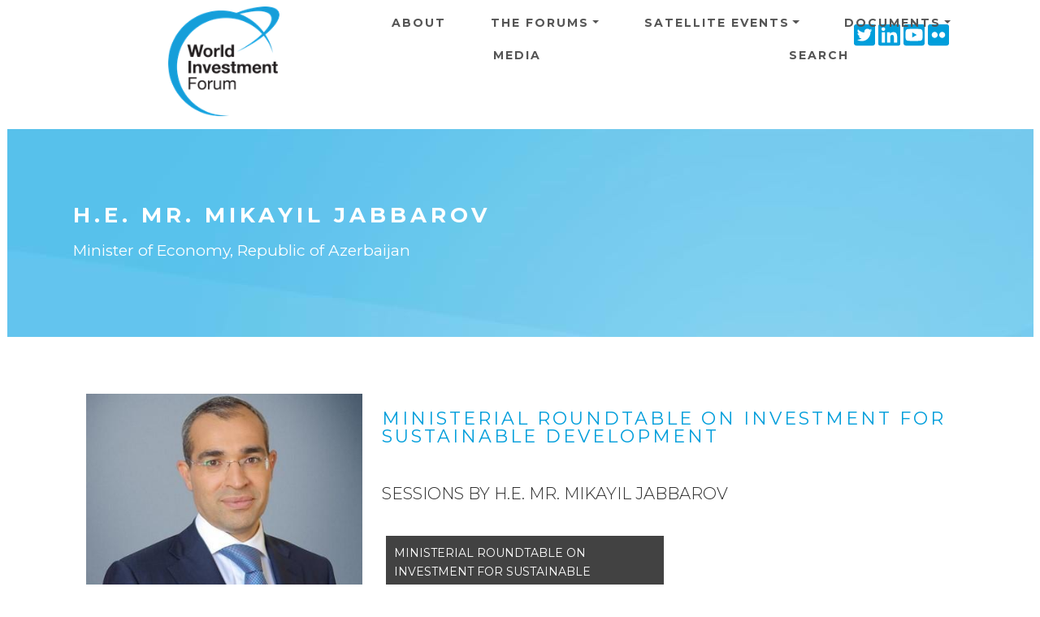

--- FILE ---
content_type: text/html; charset=UTF-8
request_url: https://worldinvestmentforum.unctad.org/speaker/he-mr-mikayil-jabbarov?event=64&session=8627
body_size: 7450
content:
<!DOCTYPE html>
<html  lang="en" dir="ltr">
  <head>
    <meta charset="utf-8" />
<script async src="https://www.googletagmanager.com/gtag/js?id=UA-48379834-1"></script>
<script>window.dataLayer = window.dataLayer || [];function gtag(){dataLayer.push(arguments)};gtag("js", new Date());gtag("set", "developer_id.dMDhkMT", true);gtag("config", "UA-48379834-1", {"groups":"default","anonymize_ip":true,"page_placeholder":"PLACEHOLDER_page_path"});gtag("config", "G-0ZV4L9MBF5", {"groups":"default","page_placeholder":"PLACEHOLDER_page_location"});</script>
<style>/* @see https://github.com/aFarkas/lazysizes#broken-image-symbol */.js img.lazyload:not([src]) { visibility: hidden; }/* @see https://github.com/aFarkas/lazysizes#automatically-setting-the-sizes-attribute */.js img.lazyloaded[data-sizes=auto] { display: block; width: 100%; }</style>
<link rel="canonical" href="https://worldinvestmentforum.unctad.org/speaker/he-mr-mikayil-jabbarov" />
<meta name="MobileOptimized" content="width" />
<meta name="HandheldFriendly" content="true" />
<meta name="viewport" content="width=device-width, initial-scale=1, shrink-to-fit=no" />
<meta http-equiv="x-ua-compatible" content="ie=edge" />
<link rel="icon" href="/sites/wif/files/icon_blue.png" type="image/png" />
<link rel="alternate" hreflang="en" href="https://worldinvestmentforum.unctad.org/speaker/he-mr-mikayil-jabbarov" />

    <title>H.E. Mr. Mikayil Jabbarov | World Investment Forum</title>
    <link rel="stylesheet" media="all" href="/sites/wif/files/css/css_Othx6zWSHvAm5S5QYmSGE-GrmBDWLGuRY00x_9EEmiY.css?delta=0&amp;language=en&amp;theme=wif&amp;include=eJyNzEEOwyAMBMAPkXDqe5ABE6EaHNmmSX7fqqp6oJdeLO3uyJHZ1AT2EEGksodS6uniXNcGG4ZCo-bfsXFXFAELBMYusaBP3Hbu2E3X2S9Lwz7-ZCExjdbV4WlU-91nGTvQ-olOLzVsPoKiGz0Z5PB9dPMbcQRa1K4X3tyj4qH-fdfGeRC6o5ZJPQEFSGzA" />
<link rel="stylesheet" media="all" href="/sites/wif/files/css/css_TGHmA2GhYqV0PVapk2lu5BliQSFnkvrHAMiU95OO3tg.css?delta=1&amp;language=en&amp;theme=wif&amp;include=eJyNzEEOwyAMBMAPkXDqe5ABE6EaHNmmSX7fqqp6oJdeLO3uyJHZ1AT2EEGksodS6uniXNcGG4ZCo-bfsXFXFAELBMYusaBP3Hbu2E3X2S9Lwz7-ZCExjdbV4WlU-91nGTvQ-olOLzVsPoKiGz0Z5PB9dPMbcQRa1K4X3tyj4qH-fdfGeRC6o5ZJPQEFSGzA" />
<link rel="stylesheet" media="all" href="//fonts.googleapis.com/css?family=Lato:300,400,300italic,400italic" />
<link rel="stylesheet" media="all" href="//fonts.googleapis.com/css?family=Montserrat:400,700" />
<link rel="stylesheet" media="all" href="/sites/wif/files/css/css_Vmu9Xt1_jh3YLMTALmYOo37PgoIIShcGKeFTMh7-l9A.css?delta=4&amp;language=en&amp;theme=wif&amp;include=eJyNzEEOwyAMBMAPkXDqe5ABE6EaHNmmSX7fqqp6oJdeLO3uyJHZ1AT2EEGksodS6uniXNcGG4ZCo-bfsXFXFAELBMYusaBP3Hbu2E3X2S9Lwz7-ZCExjdbV4WlU-91nGTvQ-olOLzVsPoKiGz0Z5PB9dPMbcQRa1K4X3tyj4qH-fdfGeRC6o5ZJPQEFSGzA" />

    <script src="https://use.fontawesome.com/releases/v5.13.1/js/all.js" defer crossorigin="anonymous"></script>
<script src="https://use.fontawesome.com/releases/v5.13.1/js/v4-shims.js" defer crossorigin="anonymous"></script>

  </head>
  <body class="layout-no-sidebars page-node-6217 path-node page-node-type-speaker">
    <a href="#main-content" class="visually-hidden focusable skip-link">
      Skip to main content
    </a>
    
      <div class="dialog-off-canvas-main-canvas" data-off-canvas-main-canvas>
    <div id="page-wrapper">
  <div id="page">
    <header id="header" class="header" role="banner" aria-label="Site header">
                      <nav class="navbar navbar-expand-xl" id="navbar-main">
                    <div class="container">
                              <div class=col-md-4>
    <H1>
    <a href="/" title="Home" rel="home" class="navbar-brand">
              <img src="/sites/wif/files/media/wif-header-logo.png" alt="Home" class="img-fluid d-inline-block align-top" />
            
    </a>
    </H1>
    </div>
    

                            <div class="dl-trigger">
                    <span class="bar"></span>
                    <span class="bar"></span>
                    <span class="bar"></span>
                  </div>
              
             
                  <div id="block-socialwidget-2" class="block-content-basic block block-block-content block-block-contentad04b47c-2f51-492d-9e44-c38211af7e85">
  
    
      <div class="content">
      
            <div class="clearfix text-formatted field field--name-body field--type-text-with-summary field--label-hidden field__item"><div class="custom-html-widget">
	<a href="https://twitter.com/unctadwif" target="_blank" rel="noopener"><i class="gdlr-icon fa fa-twitter-square"></i><span class="sr-only">Twitter icon</span></a>
	<a href="https://www.linkedin.com/showcase/world-investment-forum/" target="_blank" rel="noopener"><i class="gdlr-icon fa fa-linkedin-square"></i><span class="sr-only">Linkedin icon</span></a>
	<a href="https://www.youtube.com/channel/UCIXrtVNxp0Rxy_RilhjuXrQ" target="_blank" rel="noopener"><i class="gdlr-icon fa fa-youtube-square"></i><span class="sr-only">Youtube icon</span></a>
	<a href="https://www.flickr.com/photos/194592875@N08/albums" target="_blank" rel="noopener"><i class="gdlr-icon fa fa-flickr"></i><span class="sr-only">Flickr icon</span></a>
</div></div>
      
    </div>
  </div>
<nav role="navigation" aria-labelledby="block-wif-main-menu" id="block-wif-main-menu" class="block block-menu navigation dl-menuwrapper menu--main">
 
  
  

        
              <ul id="block-wif-main-menu" class="clearfix navbar navbar-nav dl-menu">
   
                    <li class="nav-item">
                          <a href="/about" class="nav-link nav-link nav-link--about" data-drupal-link-system-path="node/115">About</a>
              </li>
                <li class="nav-item menu-item--expanded dropdown">
                          <a href="/wif-events-programme" class="nav-link dropdown-toggle nav-link nav-link--wif-events-programme" aria-expanded="false" aria-haspopup="true" data-drupal-link-system-path="node/462">The Forums</a>
                          <ul class=" dropdown-menu fade-up dl-submenu">
                    <li class="dropdown-item">
                          <a href="/wif-events-programme?event=80" class="nav-link nav-link--wif-events-programmeevent80" data-drupal-link-query="{&quot;event&quot;:&quot;80&quot;}" data-drupal-link-system-path="node/462">8th WIF 2023</a>
              </li>
                <li class="dropdown-item">
                          <a href="/wif-events-programme?event=64" class="nav-link nav-link--wif-events-programmeevent64" data-drupal-link-query="{&quot;event&quot;:&quot;64&quot;}" data-drupal-link-system-path="node/462">7th WIF 2021</a>
              </li>
                <li class="dropdown-item">
                          <a href="/wif-events-programme?event=65" class="nav-link nav-link--wif-events-programmeevent65" data-drupal-link-query="{&quot;event&quot;:&quot;65&quot;}" data-drupal-link-system-path="node/462">6th WIF 2018</a>
              </li>
                <li class="dropdown-item">
                          <a href="/wif-events-programme?event=66" class="nav-link nav-link--wif-events-programmeevent66" data-drupal-link-query="{&quot;event&quot;:&quot;66&quot;}" data-drupal-link-system-path="node/462">5th WIF 2016</a>
              </li>
                <li class="dropdown-item">
                          <a href="/wif-events-programme?event=67" class="nav-link nav-link--wif-events-programmeevent67" data-drupal-link-query="{&quot;event&quot;:&quot;67&quot;}" data-drupal-link-system-path="node/462">4th WIF 2014</a>
              </li>
                <li class="dropdown-item">
                          <a href="/wif-events-programme?event=68" class="nav-link nav-link--wif-events-programmeevent68" data-drupal-link-query="{&quot;event&quot;:&quot;68&quot;}" data-drupal-link-system-path="node/462">3rd WIF 2012</a>
              </li>
                <li class="dropdown-item">
                          <a href="/wif-events-programme?event=69" class="nav-link nav-link--wif-events-programmeevent69" data-drupal-link-query="{&quot;event&quot;:&quot;69&quot;}" data-drupal-link-system-path="node/462">2nd WIF 2010</a>
              </li>
                <li class="dropdown-item">
                          <a href="/wif-events-programme?event=70" class="nav-link nav-link--wif-events-programmeevent70" data-drupal-link-query="{&quot;event&quot;:&quot;70&quot;}" data-drupal-link-system-path="node/462">1st WIF 2008</a>
              </li>
    
    </ul>
   
  
              </li>
                <li class="nav-item menu-item--expanded dropdown">
                          <a href="/wif-satellite-events-programme" class="nav-link dropdown-toggle nav-link nav-link--wif-satellite-events-programme" aria-expanded="false" aria-haspopup="true" data-drupal-link-system-path="node/476">Satellite Events</a>
                          <ul class=" dropdown-menu fade-up dl-submenu">
                    <li class="dropdown-item">
                          <a href="/wif-satellite-events-programme?event=72" class="nav-link nav-link--wif-satellite-events-programmeevent72" data-drupal-link-query="{&quot;event&quot;:&quot;72&quot;}" data-drupal-link-system-path="node/476">2021</a>
              </li>
                <li class="dropdown-item">
                          <a href="/wif-satellite-events-programme?event=73" class="nav-link nav-link--wif-satellite-events-programmeevent73" data-drupal-link-query="{&quot;event&quot;:&quot;73&quot;}" data-drupal-link-system-path="node/476">2020</a>
              </li>
    
    </ul>
   
  
              </li>
                <li class="nav-item menu-item--expanded dropdown">
                          <a href="/documents" class="nav-link dropdown-toggle nav-link nav-link--documents" aria-expanded="false" aria-haspopup="true" data-drupal-link-system-path="documents">Documents</a>
                          <ul class=" dropdown-menu fade-up dl-submenu">
                    <li class="dropdown-item menu-item--expanded dropdown">
                          <a href="/documents?category=24" class="dropdown-toggle nav-link nav-link--documentscategory24" aria-expanded="false" aria-haspopup="true" data-drupal-link-query="{&quot;category&quot;:&quot;24&quot;}" data-drupal-link-system-path="documents">Publications</a>
                        <ul class="submenu submenu-left dropdown-menu fade-up dl-submenu">
                    <li class="dropdown-item">
                          <a href="/documents?category=25" class="nav-link nav-link--documentscategory25" data-drupal-link-query="{&quot;category&quot;:&quot;25&quot;}" data-drupal-link-system-path="documents">WIF Publications</a>
              </li>
                <li class="dropdown-item">
                          <a href="/documents?category=26" class="nav-link nav-link--documentscategory26" data-drupal-link-query="{&quot;category&quot;:&quot;26&quot;}" data-drupal-link-system-path="documents">COVID-19 Publications</a>
              </li>
                <li class="dropdown-item">
                          <a href="/documents?category=27" class="nav-link nav-link--documentscategory27" data-drupal-link-query="{&quot;category&quot;:&quot;27&quot;}" data-drupal-link-system-path="documents">UNCTAD Publications</a>
              </li>
    
    </ul>
   
  
              </li>
                <li class="dropdown-item">
                          <a href="/documents?category=28" class="nav-link nav-link--documentscategory28" data-drupal-link-query="{&quot;category&quot;:&quot;28&quot;}" data-drupal-link-system-path="documents">Presentations</a>
              </li>
                <li class="dropdown-item">
                          <a href="/documents?category=29" class="nav-link nav-link--documentscategory29" data-drupal-link-query="{&quot;category&quot;:&quot;29&quot;}" data-drupal-link-system-path="documents">Statements</a>
              </li>
                <li class="dropdown-item">
                          <a href="/documents?category=30" class="nav-link nav-link--documentscategory30" data-drupal-link-query="{&quot;category&quot;:&quot;30&quot;}" data-drupal-link-system-path="documents">Notifications</a>
              </li>
    
    </ul>
   
  
              </li>
                <li class="nav-item">
                          <a href="/media" class="nav-link nav-link nav-link--media" data-drupal-link-system-path="node/11314">Media</a>
              </li>
                <li class="nav-item">
                          <a href="/search" class="nav-link nav-link nav-link--search" data-drupal-link-system-path="search">Search</a>
              </li>
    
    </ul>
   
  


    <span class="target"></span>
</nav>



                                	          
                                            </div>
                  </nav>
          </header>
          <div class="highlighted">
        
            <div data-drupal-messages-fallback class="hidden"></div>


        
      </div>
            <div id="main-wrapper" class="layout-main-wrapper clearfix">
              <div id="main" class="container">
                    <div class="row row-offcanvas row-offcanvas-left clearfix">
              <main class="main-content col order-last" id="content" role="main">
                <section class="section">
                  <a id="main-content" tabindex="-1"></a>
                    <div id="block-pagetitle" class="block block-core block-page-title-block full-width d-flex flex-wrap align-items-center" background-color="#fff" background-image="/sites/wif/themes/custom/wif/images/WIF-header-pages-big.jpg">
  <div class="container">
    
        
          <div class="content">
        
  <h1 class="title">H.E. Mr. Mikayil Jabbarov</h1>
  <div class="speaker-position">Minister of Economy, Republic of Azerbaijan </div>


      </div>
      </div>
</div>
<div id="block-wif-content" class="block block-system block-system-main-block">
  
    
      <div class="content">
                        

<div class="container">
  <div class="row">
    <div class="col-4">
            <div class="views-element-container"><div class="view view-speakers view-id-speakers view-display-id-block_17 js-view-dom-id-dc3d524cd7581298e3c94ea4a89fa61611e83e7c4b8e2c880c0fb748e77ebadb">
  
    
      
      <div class="view-content row">
          <div class="views-row">
    <div class="views-field views-field-nothing"><span class="field-content"><div class="speaker-wrapper">
    <img alt="H.E. Mr. Mikayil Jabbarov" loading="lazy" src="/sites/wif/files/styles/speakers_view_400x300/public/2022-07/Mikayil_Jabbarov_0.jpg?itok=2dNQVWVm" width="400" height="300" class="image-style-speakers-view-400x300" />



  <div class="speaker-under-photo">
	<div class="speaker-under-photo-title">H.E. Mr. Mikayil Jabbarov</div>
	<div class="speaker-under-photo-position">Minister of Economy, Republic of Azerbaijan </div>
  </div>
</div></span></div>
  </div>

    </div>
  
      
          </div>
</div>

            <div class="views-element-container"><div class="view view-speakers view-id-speakers view-display-id-block_15 js-view-dom-id-55009b8702a04aacedf239e9203de6850ac4e76e510d92640270598870e3cf56">
  
    
      
  
          </div>
</div>

    </div>
    <div class="col-8">
                            <div class="views-element-container"><div class="view view-speakers view-id-speakers view-display-id-block_18 js-view-dom-id-e0683e044bedeac2e4080c3b2262352b7d883600398cc9926f420f5a3ff0f23d">
  
    
      
      <div class="view-content row">
          <div class="views-row">
    <div class="views-field views-field-nothing"><span class="field-content"><H5><div class="event-title"></div></H5>
</span></div>
  </div>

    </div>
  
          </div>
</div>

                <div class="views-element-container"><div class="view view-speakers view-id-speakers view-display-id-block_16 js-view-dom-id-6b33058100923875dbce689c91a61280d441c4a3439013083b7edcdf0b9d1d38">
  
    
      
      <div class="view-content row">
          <div class="views-row">
    <div class="views-field views-field-nothing"><span class="field-content"><div class="session-title"><a href="/session/ministerial-roundtable-investment-sustainable-development" hreflang="en">MINISTERIAL ROUNDTABLE ON INVESTMENT FOR SUSTAINABLE DEVELOPMENT</a></div>
</span></div>
  </div>

    </div>
  
          </div>
</div>

        <div class="speaker-documents">
          
                                                                    </div>
                <div class="views-element-container"><div class="view view-speakers view-id-speakers view-display-id-block_14 js-view-dom-id-cd8abde7166efc57f4cf62a17e45cede75f8d016fd9021ea19c74a3e500e9c85">
  
    
      <div class="view-header">
      <br>
<h5>SESSIONS BY H.E. Mr. Mikayil Jabbarov</h5>
<br>
    </div>
      
      <div class="view-content row">
          <div class="views-view-grid horizontal cols-2 clearfix col">
            <div class="views-row clearfix row-1">
                  <div class="views-col col-1" style="width: 50%;">
            <div class="views-field views-field-title"><span class="field-content"><a href="/session/ministerial-roundtable-investment-sustainable-development" hreflang="en">MINISTERIAL ROUNDTABLE ON INVESTMENT FOR SUSTAINABLE DEVELOPMENT</a></span></div><div class="views-field views-field-nothing"><span class="field-content"><div class="session-item">
<div class="views-field-field-document-session-2"></div>
<div class="item"><span class="fontawesome-icon-inline"><i class="fas fa-calendar"></i>&nbsp;</span><time datetime="00Z">21 October 2021</time></div>
<div class="item"><span class="fontawesome-icon-inline"><i class="fas fa-clock"></i>&nbsp;</span><time datetime="2021-10-21T15:30:00Z" class="datetime">15:30</time>
 - <time datetime="2021-10-21T18:00:00Z" class="datetime">18:00</time>
 Europe/Zurich</div>
<div class="item"><span class="fontawesome-icon-inline"><i class="fas fa-building"></i>&nbsp;</span><a href="/session/ministerial-roundtable-investment-sustainable-development">View session</a></div>
<div class="item"><span class="fontawesome-icon-inline"><i class="fas fa-user"></i>&nbsp;</span><a href="/speaker/he-mr-mikayil-jabbarov?event=64&amp;session=8627">View speaker</a></div>

</div></span></div>
          </div>
              </div>
      </div>

    </div>
  
          </div>
</div>

                <div class="views-element-container"><div class="view view-speakers view-id-speakers view-display-id-block_19 js-view-dom-id-7e77e16be75c7514ac164c30b6e30e77a690320aef3ad6411a6125da0058c518">
  
    
      
  
          </div>
</div>

                <div class="views-element-container"><div class="view view-speakers view-id-speakers view-display-id-block_13 js-view-dom-id-17d1ce0ef88620dd5c43e26d279e1a84a5db022f2ba1d841b8a6c2af6d0f0d29">
  
    
      
  
          </div>
</div>

                <div class="views-element-container"><div class="view view-speakers view-id-speakers view-display-id-block_20 js-view-dom-id-98b988bd2b767c7f68d9d2ce84f382ca26a6ff9b15a5d713ecac3630ad8048ca">
  
    
      
  
          </div>
</div>

          </div>
  </div>
</div>
    </div>
  </div>


                </section>
              </main>
                                  </div>
        </div>
          </div>
        <footer class="site-footer">
              <div class="container">
                      <div class="site-footer__top clearfix">
                <section class="row col-md-4 region region-footer-first">
    <nav role="navigation" aria-labelledby="block-aboutus-menu" id="block-aboutus" class="block block-menu navigation menu--about-us">
      
  <h2 id="block-aboutus-menu">About us</h2>
  

        
                  <ul class="clearfix nav" data-component-id="bootstrap_barrio:menu">
                    <li class="nav-item">
                <a href="http://unctad.org/" class="nav-link nav-link-http--unctadorg-">UN Trade and Development</a>
              </li>
                <li class="nav-item">
                <a href="http://unctad.org/diae/" class="nav-link nav-link-http--unctadorg-diae-">Division on Investment and Enterprise</a>
              </li>
                <li class="nav-item">
                <a href="https://investmentpolicy.unctad.org" class="nav-link nav-link-https--investmentpolicyunctadorg">UNCTAD Investment Policy Hub</a>
              </li>
        </ul>
  



  </nav>
<div id="block-socialwidget" class="block-content-basic block block-block-content block-block-contentad04b47c-2f51-492d-9e44-c38211af7e85">
  
    
      <div class="content">
      
            <div class="clearfix text-formatted field field--name-body field--type-text-with-summary field--label-hidden field__item"><div class="custom-html-widget">
	<a href="https://twitter.com/unctadwif" target="_blank" rel="noopener"><i class="gdlr-icon fa fa-twitter-square"></i><span class="sr-only">Twitter icon</span></a>
	<a href="https://www.linkedin.com/showcase/world-investment-forum/" target="_blank" rel="noopener"><i class="gdlr-icon fa fa-linkedin-square"></i><span class="sr-only">Linkedin icon</span></a>
	<a href="https://www.youtube.com/channel/UCIXrtVNxp0Rxy_RilhjuXrQ" target="_blank" rel="noopener"><i class="gdlr-icon fa fa-youtube-square"></i><span class="sr-only">Youtube icon</span></a>
	<a href="https://www.flickr.com/photos/194592875@N08/albums" target="_blank" rel="noopener"><i class="gdlr-icon fa fa-flickr"></i><span class="sr-only">Flickr icon</span></a>
</div></div>
      
    </div>
  </div>

  </section>

                <section class="row region region-footer-second">
    <div id="block-newsletter" class="block-content-basic block block-block-content block-block-content613a2be0-546f-4891-b3fe-60532d9a2b98">
  
      <h2>Newsletter</h2>
    
      <div class="content">
      
            <div class="clearfix text-formatted field field--name-body field--type-text-with-summary field--label-hidden field__item"><p>Subscribe to our mailing list.</p>
<!-- Begin MailChimp Signup Form -->

<div id="mc_embed_signup">
<form action="https://unctad.us6.list-manage.com/subscribe/post?u=3592d5dcafd1b9278dd78095f&amp;id=646aa30cd0" class="validate" id="mc-embedded-subscribe-form" method="post" name="mc-embedded-subscribe-form" novalidate target="_blank">
<div id="mc_embed_signup_scroll">
<div class="mc-field-group"><label for="mce-EMAIL">Email address: </label> <input aria-describedby="mce-EMAIL" class="required email" id="mce-EMAIL" name="EMAIL" type="email" value></div>

<div class="clear" id="mce-responses">
<div class="response" id="mce-error-response" style="display:none">&nbsp;</div>

<div class="response" id="mce-success-response" style="display:none">&nbsp;</div>
</div>
<!-- real people should not fill this in and expect good things - do not remove this or risk form bot signups-->

<div aria-hidden="true" style="position: absolute; left: -5000px;"><label for="mce-EMAIL-bots" class="sr-only">Mailing</label><input id="mce-EMAIL-bots" name="b_3592d5dcafd1b9278dd78095f_646aa30cd0" tabindex="-1" type="text" value></div>

<div class="clear"><input class="button" id="mc-embedded-subscribe" name="subscribe" type="submit" value="Subscribe"></div>
</div>
</form>
</div>
<!--End mc_embed_signup--></div>
      
    </div>
  </div>

  </section>

                <section class="row col-md-4 region region-footer-third">
    <div class="views-element-container block block-views block-views-blockregistration-link-block-1" id="block-views-block-registration-link-block-1">
  
      <h2>Register</h2>
    
      <div class="content">
      <div><div class="view view-registration-link view-id-registration_link view-display-id-block_1 js-view-dom-id-eba41ca87ee451e533d8b1e3d8fb4ab19bdd24d36e861c2acf58975e02d7e899">
  
    
      
  
            <div class="view-footer">
      The United Nations does not charge fees for participation in the meetings of the World Investment Forum.
    </div>
    </div>
</div>

    </div>
  </div>

  </section>

                <section class="row col-md-4 region region-footer-fourth">
    <div id="block-footerlogo" class="block-content-basic block block-block-content block-block-content33f9941e-90b1-47d1-8734-200c8125f0b3">
  
    
      <div class="content">
      
            <div class="clearfix text-formatted field field--name-body field--type-text-with-summary field--label-hidden field__item"><p><img data-entity-uuid="9e158f9b-4700-4e52-acd4-9050f8a3f3cf" data-entity-type="file" width="350" height="219" alt="UNCTAD logo" loading="lazy" class="lazyload" data-src="/sites/wif/files/inline-images/unctad-logo-transparent-350x219.png"></p></div>
      
    </div>
  </div>

  </section>

            </div>
                   
        </div>
                     <div class="site-footer__bottom">
               <div class="container">
                <div class="footer__bottom--item">
    <div id="block-copyright" class="block-content-basic block block-block-content block-block-contentfd8ae863-cbcf-41e3-b986-dda90de92cf5">
  
    
      <div class="content">
      
            <div class="clearfix text-formatted field field--name-body field--type-text-with-summary field--label-hidden field__item">© Copyright UNCTAD, All Rights Reserved
</div>
      
    </div>
  </div>
<nav role="navigation" aria-labelledby="block-footer-menu" id="block-footer" class="block block-menu navigation menu--footer">
            
  <h2 class="visually-hidden" id="block-footer-menu">Footer</h2>
  

        
              <ul class="clearfix nav flex-row" data-component-id="bootstrap_barrio:menu_columns">
                    <li class="nav-item">
                <a href="/about" class="nav-link nav-link--about" data-drupal-link-system-path="node/115">About us</a>
              </li>
                <li class="nav-item">
                <a href="/contact" class="nav-link nav-link--contact" data-drupal-link-system-path="contact">Contact Us</a>
              </li>
        </ul>
  



  </nav>

 </div >
  
              </div>
            </div>
                    </footer>
  </div>
</div>

  </div>

    
    <script type="application/json" data-drupal-selector="drupal-settings-json">{"path":{"baseUrl":"\/","pathPrefix":"","currentPath":"node\/6217","currentPathIsAdmin":false,"isFront":false,"currentLanguage":"en","currentQuery":{"event":"64","session":"8627"}},"pluralDelimiter":"\u0003","suppressDeprecationErrors":true,"google_analytics":{"account":"UA-48379834-1","trackOutbound":true,"trackMailto":true,"trackTel":true,"trackDownload":true,"trackDownloadExtensions":"7z|aac|arc|arj|asf|asx|avi|bin|csv|doc(x|m)?|dot(x|m)?|exe|flv|gif|gz|gzip|hqx|jar|jpe?g|js|mp(2|3|4|e?g)|mov(ie)?|msi|msp|pdf|phps|png|ppt(x|m)?|pot(x|m)?|pps(x|m)?|ppam|sld(x|m)?|thmx|qtm?|ra(m|r)?|sea|sit|tar|tgz|torrent|txt|wav|wma|wmv|wpd|xls(x|m|b)?|xlt(x|m)|xlam|xml|z|zip"},"lazy":{"lazysizes":{"lazyClass":"lazyload","loadedClass":"lazyloaded","loadingClass":"lazyloading","preloadClass":"lazypreload","errorClass":"lazyerror","autosizesClass":"lazyautosizes","srcAttr":"data-src","srcsetAttr":"data-srcset","sizesAttr":"data-sizes","minSize":40,"customMedia":[],"init":true,"expFactor":1.5,"hFac":0.8,"loadMode":2,"loadHidden":true,"ricTimeout":0,"throttleDelay":125,"plugins":[]},"placeholderSrc":"","preferNative":false,"minified":true,"libraryPath":"\/libraries\/lazysizes"},"data":{"extlink":{"extTarget":true,"extTargetAppendNewWindowDisplay":true,"extTargetAppendNewWindowLabel":"(opens in a new window)","extTargetNoOverride":false,"extNofollow":false,"extTitleNoOverride":false,"extNoreferrer":true,"extFollowNoOverride":false,"extClass":"0","extLabel":"(link is external)","extImgClass":false,"extSubdomains":false,"extExclude":"","extInclude":"","extCssExclude":"","extCssInclude":"","extCssExplicit":"","extAlert":false,"extAlertText":"This link will take you to an external web site. We are not responsible for their content.","extHideIcons":false,"mailtoClass":"0","telClass":"","mailtoLabel":"(link sends email)","telLabel":"(link is a phone number)","extUseFontAwesome":false,"extIconPlacement":"append","extPreventOrphan":false,"extFaLinkClasses":"fa fa-external-link","extFaMailtoClasses":"fa fa-envelope-o","extAdditionalLinkClasses":"","extAdditionalMailtoClasses":"","extAdditionalTelClasses":"","extFaTelClasses":"fa fa-phone","allowedDomains":[],"extExcludeNoreferrer":""}},"user":{"uid":0,"permissionsHash":"07623952076063832901f7e23a40fe904d28226c0951b4610c0868ae77892dd7"}}</script>
<script src="/sites/wif/files/js/js_6r554YU48QypqeA4B_-8ytCGKzXZz23GBpbYoM5Ps-4.js?scope=footer&amp;delta=0&amp;language=en&amp;theme=wif&amp;include=eJx9jkEOwjAMBD9k6hPviZw2CRZuXMUubXg9RQIJ9cBltTt7majq5o2WEKk1VqSceYe0u3C949TWhWT4TMhanbZkOif86YM9yr9vsBvPUFSLpECVpDuPhmcAQs-O74C1jk5TiF-7KxbRSHIx74dJgY3zCb0A3PpP9Q"></script>

  <script defer src="https://static.cloudflareinsights.com/beacon.min.js/vcd15cbe7772f49c399c6a5babf22c1241717689176015" integrity="sha512-ZpsOmlRQV6y907TI0dKBHq9Md29nnaEIPlkf84rnaERnq6zvWvPUqr2ft8M1aS28oN72PdrCzSjY4U6VaAw1EQ==" data-cf-beacon='{"version":"2024.11.0","token":"ec50447287804af5af6095ed2cf962d0","server_timing":{"name":{"cfCacheStatus":true,"cfEdge":true,"cfExtPri":true,"cfL4":true,"cfOrigin":true,"cfSpeedBrain":true},"location_startswith":null}}' crossorigin="anonymous"></script>
<script>(function(){function c(){var b=a.contentDocument||a.contentWindow.document;if(b){var d=b.createElement('script');d.innerHTML="window.__CF$cv$params={r:'9c5f1c1d0eba1330',t:'MTc2OTc1NjYxMA=='};var a=document.createElement('script');a.src='/cdn-cgi/challenge-platform/scripts/jsd/main.js';document.getElementsByTagName('head')[0].appendChild(a);";b.getElementsByTagName('head')[0].appendChild(d)}}if(document.body){var a=document.createElement('iframe');a.height=1;a.width=1;a.style.position='absolute';a.style.top=0;a.style.left=0;a.style.border='none';a.style.visibility='hidden';document.body.appendChild(a);if('loading'!==document.readyState)c();else if(window.addEventListener)document.addEventListener('DOMContentLoaded',c);else{var e=document.onreadystatechange||function(){};document.onreadystatechange=function(b){e(b);'loading'!==document.readyState&&(document.onreadystatechange=e,c())}}}})();</script></body>
  </html>
<!-- MACHINE NAME =  -->
